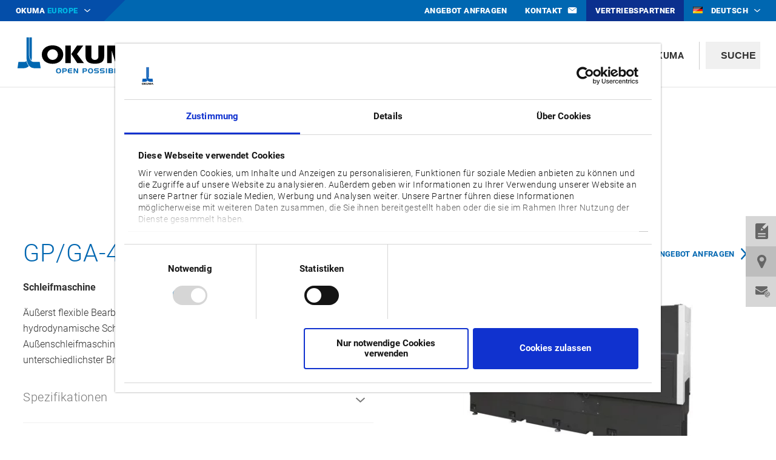

--- FILE ---
content_type: text/html; charset=utf-8
request_url: https://www.okuma.eu/de/produkte/nach-bearbeitungsverfahren/schleifen/gpga-fii-serie/gpga-47fii/
body_size: 12098
content:
<!DOCTYPE html>
<html class="no-js" lang="de">
<head>

<meta charset="utf-8">
<!-- 
	This website is powered by TYPO3 - inspiring people to share!
	TYPO3 is a free open source Content Management Framework initially created by Kasper Skaarhoj and licensed under GNU/GPL.
	TYPO3 is copyright 1998-2026 of Kasper Skaarhoj. Extensions are copyright of their respective owners.
	Information and contribution at https://typo3.org/
-->

<base href="https://www.okuma.eu/">

<title>GP/GA-47FII - GP/GA-FII Serie // OKUMA Deutschland GmbH</title>
<meta http-equiv="x-ua-compatible" content="IE=edge" />
<meta name="generator" content="TYPO3 CMS" />
<meta name="description" content="Äußerst flexible Bearbeitung kleiner bis großer Teile: Der schwere Sockel und die hydrodynamische Schleifscheibenspindel gewährleisten höchste Präzision. Die Au..." />
<meta name="viewport" content="width=device-width, initial-scale=1" />
<meta name="application-name" content="Okuma Deutschland GmbH" />
<meta name="robots" content="index,follow,archive" />
<meta name="keywords" content="Premium Schleifmaschinen, Außenschleifmaschinen, Innenschleifmaschinen" />
<meta property="og:title" content="GP/GA-47FII - GP/GA-FII Serie" />
<meta property="og:url" content="https://www.okuma.eu/de/produkte/nach-bearbeitungsverfahren/schleifen/gpga-fii-serie/gpga-47fii/" />
<meta property="og:description" content="Äußerst flexible Bearbeitung kleiner bis großer Teile: Der schwere Sockel und die hydrodynamische Schleifscheibenspindel gewährleisten höchste Präzision. Die Au..." />
<meta property="og:image" content="https://www.okuma.eu/fileadmin/_processed_/9/7/csm_GP-44F2_open_0528375fc0.jpg" />
<meta property="og:site_name" content="Okuma Deutschland GmbH" />
<meta property="og:type" content="article" />
<meta name="twitter:card" content="summary_large_image" />
<meta name="twitter:image" content="https://www.okuma.eu/fileadmin/_processed_/9/7/csm_GP-44F2_open_0528375fc0.jpg" />
<meta name="copyright" content="© Okuma Deutschland GmbH" />
<meta name="identifier-url" content="https://www.okuma.eu/" />
<meta name="url" content="https://www.okuma.eu/" />
<meta name="msapplication-tilecolor" content="#0067b1" />
<meta name="theme-color" content="#0067b1" />
<meta name="msapplication-square70x70log" content="/typo3conf/ext/hph/Resources/Public/Favicons/mstile-70x70.png" />
<meta name="msapplication-tileimage" content="/typo3conf/ext/hph/Resources/Public/Favicons/mstile-144x144.png" />
<meta name="msapplication-square150x150logo" content="/typo3conf/ext/hph/Resources/Public/Favicons/mstile-150x150.png" />
<meta name="msapplication-wide310x150logo" content="/typo3conf/ext/hph/Resources/Public/Favicons/mstile-310x150.png" />
<meta name="msapplication-square310x310logo" content="/typo3conf/ext/hph/Resources/Public/Favicons/mstile-310x310.png" />


<link rel="stylesheet" type="text/css" href="/typo3temp/assets/compressed/merged-983a4cb26ca30fa2b815b72566456ef3-5eaa06ccea9464f9a092783589ac37e8.css.gzip?1768304834" media="all">



<script src="/typo3temp/assets/compressed/merged-d76453f8542dd7015b8d846c6f3786c7-0e762ca7c8990dc8c11b33b37c0eed97.js.gzip?1757920083"></script>


<meta name="viewport" content="width=device-width, initial-scale=1">

	<!-- favicons -->
	<link rel="apple-touch-icon-precomposed" sizes="57x57" href="/typo3conf/ext/hph/Resources/Public/Favicons/apple-touch-icon-57x57.png" />
	<link rel="apple-touch-icon-precomposed" sizes="60x60" href="/typo3conf/ext/hph/Resources/Public/Favicons/apple-touch-icon-60x60.png" />
	<link rel="apple-touch-icon-precomposed" sizes="72x72" href="/typo3conf/ext/hph/Resources/Public/Favicons/apple-touch-icon-72x72.png" />
	<link rel="apple-touch-icon-precomposed" sizes="76x76" href="/typo3conf/ext/hph/Resources/Public/Favicons/apple-touch-icon-76x76.png" />
	<link rel="apple-touch-icon-precomposed" sizes="114x114" href="/typo3conf/ext/hph/Resources/Public/Favicons/apple-touch-icon-114x114.png" />
	<link rel="apple-touch-icon-precomposed" sizes="120x120" href="/typo3conf/ext/hph/Resources/Public/Favicons/apple-touch-icon-120x120.png" />
	<link rel="apple-touch-icon-precomposed" sizes="144x144" href="/typo3conf/ext/hph/Resources/Public/Favicons/apple-touch-icon-144x144.png" />
	<link rel="apple-touch-icon-precomposed" sizes="152x152" href="/typo3conf/ext/hph/Resources/Public/Favicons/apple-touch-icon-152x152.png" />
	<link rel="icon" type="image/png" href="/typo3conf/ext/hph/Resources/Public/Favicons/favicon-16x16.png" sizes="16x16" />
	<link rel="icon" type="image/png" href="/typo3conf/ext/hph/Resources/Public/Favicons/favicon-32x32.png" sizes="32x32" />
	<link rel="icon" type="image/png" href="/typo3conf/ext/hph/Resources/Public/Favicons/favicon-96x96.png" sizes="96x96" />
	<link rel="icon" type="image/png" href="/typo3conf/ext/hph/Resources/Public/Favicons/favicon-128.png" sizes="128x128" />
	<link rel="icon" type="image/png" href="/typo3conf/ext/hph/Resources/Public/Favicons/favicon-196x196.png" sizes="196x196" />
	<meta name="application-name" content="Okuma Deutschland GmbH"/>
	<meta name="msapplication-TileColor" content="#0067b1" />
	<meta name="msapplication-square70x70logo" content="/typo3conf/ext/hph/Resources/Public/Favicons/mstile-70x70.png" />
	<meta name="msapplication-TileImage" content="/typo3conf/ext/hph/Resources/Public/Favicons/mstile-144x144.png" />
	<meta name="msapplication-square150x150logo" content="/typo3conf/ext/hph/Resources/Public/Favicons/mstile-150x150.png" />
	<meta name="msapplication-wide310x150logo" content="/typo3conf/ext/hph/Resources/Public/Favicons/mstile-310x150.png" />
	<meta name="msapplication-square310x310logo" content="/typo3conf/ext/hph/Resources/Public/Favicons/mstile-310x310.png" />

	<meta name="google-site-verification" content="lvC0ZZDW5QES_BtUm-XXXAWD_YXxtrxZBQhpEAxJmyg" />		<script id="Cookiebot" src="https://consent.cookiebot.com/uc.js" data-culture="DE" data-cbid="5ee3a81e-b526-4061-be87-51bfa41f3874" type="text/javascript"></script>

		<!-- SalesViewer® -->
		<script>!(function (s, a, l, e, sv, i, ew, er) {try {(a =s[a] || s[l] || function () {throw 'no_xhr';}),(sv = i = 'https://salesviewer.org'),(ew = function(x){(s = new Image()), (s.src = 'https://salesviewer.org/tle.gif?sva=LE-004529-001&u='+encodeURIComponent(window.location)+'&e=' + encodeURIComponent(x))}),(l = s.SV_XHR = function (d) {return ((er = new a()),(er.onerror = function () {if (sv != i) return ew('load_err');
		(sv = 'https://www.salesviewer.com/t'), setTimeout(l.bind(null, d), 0);}),(er.onload = function () {(s.execScript || s.eval).call(er, er.responseText);}),er.open('POST', sv, !0),(er.withCredentials = true),er.send(d),er);}),l('h_json=' + 1 * ('JSON' in s && void 0 !== JSON.parse) + '&h_wc=1&h_event=' + 1 * ('addEventListener' in s) + '&sva=' + e);} catch (x) {ew(x)}})(window, 'XDomainRequest', 'XMLHttpRequest', 'LE-004529-001');</script>
		<noscript><img src='https://salesviewer.org/LE-004529-001.gif' style='visibility:hidden;' /></noscript>
		<!-- End SalesViewer® --><!-- Google Tag Manager -->
<script type="text/plain" data-cookieconsent="statistics">(function(w,d,s,l,i){w[l]=w[l]||[];w[l].push({'gtm.start':
new Date().getTime(),event:'gtm.js'});var f=d.getElementsByTagName(s)[0],
j=d.createElement(s),dl=l!='dataLayer'?'&l='+l:'';j.async=true;j.src=
'https://www.googletagmanager.com/gtm.js?id='+i+dl;f.parentNode.insertBefore(j,f);
})(window,document,'script','dataLayer','GTM-NRSCVNJ');</script>
<!-- End Google Tag Manager -->

<link rel="canonical" href="https://www.okuma.eu/de/produkte/nach-bearbeitungsverfahren/schleifen/gpga-fii-serie/gpga-47fii/"/>

<link rel="alternate" hreflang="en" href="https://www.okuma.eu/products/by-process/grinding/gpga-fii-series/gpga-47fii/"/>
<link rel="alternate" hreflang="de" href="https://www.okuma.eu/de/produkte/nach-bearbeitungsverfahren/schleifen/gpga-fii-serie/gpga-47fii/"/>
<link rel="alternate" hreflang="fr" href="https://www.okuma.eu/fr/produits/technologie/rectification/serie-gpga-fii/gpga-47fii/"/>
<link rel="alternate" hreflang="es" href="https://www.okuma.eu/es/productos/por-proceso/rectificado/serie-gpga-fii/gpga-47fii/"/>
<link rel="alternate" hreflang="it" href="https://www.okuma.eu/it/prodotti/per-processo/rettifica/serie-gpga-fii/gpga-47fii/"/>
<link rel="alternate" hreflang="ru" href="https://www.okuma.eu/ru/produkty/po-processam/shlifovalnye-stanki/serija-gpga-fii/gpga-47fii/"/>
<link rel="alternate" hreflang="tr" href="https://www.okuma.eu/tr/ueruenler/prosese/taslama/gp-ga-fii-serisi/gpga-47fii/"/>
<link rel="alternate" hreflang="pl" href="https://www.okuma.eu/pl/products/by-process/szlifowanie/seria-gpga-fii/gpga-47fii/"/>
<link rel="alternate" hreflang="nl" href="https://www.okuma.eu/nl/producten/op-technologie/slijpen/gpga-fii-reeks/gpga-47fii/"/>
<link rel="alternate" hreflang="de-AT" href="https://www.okuma.eu/at/produkte/nach-bearbeitungsverfahren/schleifen/gpga-fii-serie/gpga-47fii/"/>
<link rel="alternate" hreflang="x-default" href="https://www.okuma.eu/products/by-process/grinding/gpga-fii-series/gpga-47fii/"/>
</head>
<body id="uid233" class="pid223 lang1 layout0 machinedetailpage">


<!-- Google Tag Manager (noscript) -->
<noscript><iframe src=https://www.googletagmanager.com/ns.html?id=GTM-NRSCVNJ height="0" width="0" style="display:none;visibility:hidden"></iframe></noscript>
<!-- End Google Tag Manager (noscript) -->

<div class="site">
	

		<div class="sticky-anchor"></div>
<header class="head">
	<div class="headtop">
		<div class="inner">
			<div class="headtop_left">
				<div class="officeswitchwrap">
					<p>OKUMA&nbsp;<span>EUROPE</span></p>
					<ul class="officeswitch">
	
		
			<li class="uid45 sub  first">
				
					<a href="/de/" data-title="Europa"><span>Europa</span></a>
				
				
					<ul class="subnav">
					
						
							<li class="uid322 "><a href="https://www.okuma.de/" data-title="Deutschland"><span>Deutschland</span></a>
								
							</li>
						
							<li class="uid2331 "><a href="https://www.okuma.at/" data-title="Österreich"><span>Österreich</span></a>
								
							</li>
						
					
					</ul>
				
			</li>
		
			<li class="uid324  ">
				
					<a href="/de/" data-title="Afrika"><span>Afrika</span></a>
				
				
			</li>
		
			<li class="uid46  ">
				
					<a href="https://www.okuma.com" data-title="Amerika"><span>Amerika</span></a>
				
				
			</li>
		
			<li class="uid47 sub ">
				
					<a href="http://http://#" data-title="Japan"><span>Japan</span></a>
				
				
					<ul class="subnav">
					
						
							<li class="uid48 "><a href="https://www.okuma.co.jp" data-title="Japanisch"><span>Japanisch</span></a>
								
							</li>
						
							<li class="uid49 "><a href="https://www.okuma.co.jp/english/" data-title="Englisch"><span>Englisch</span></a>
								
							</li>
						
							<li class="uid50 "><a href="https://www.okuma.co.jp/chinese/" data-title="Chinesisch"><span>Chinesisch</span></a>
								
							</li>
						
					
					</ul>
				
			</li>
		
			<li class="uid51 sub ">
				
					<a href="http://http://#" data-title="Asien"><span>Asien</span></a>
				
				
					<ul class="subnav">
					
						
							<li class="uid52 "><a href="https://www.okuma-sh.com.cn" data-title="China"><span>China</span></a>
								
							</li>
						
							<li class="uid53 "><a href="https://www.okumaindia.com" data-title="Indien"><span>Indien</span></a>
								
							</li>
						
							<li class="uid54 "><a href="https://www.tatung-okuma.com.tw/site/en/" data-title="Taiwan"><span>Taiwan</span></a>
								
							</li>
						
							<li class="uid56 "><a href="https://www.okuma.co.jp/english/global_support/list.html" data-title="ASEAN"><span>ASEAN</span></a>
								
							</li>
						
					
					</ul>
				
			</li>
		
			<li class="uid57  ">
				
					<a href="https://www.okumaaustralia.com.au/" data-title="Australien &amp; Neuseeland"><span>Australien &amp; Neuseeland</span></a>
				
				
			</li>
		
			<li class="uid58  last">
				
					<a href="https://www.okuma.com/global" data-title="Globale Übersicht"><span>Globale Übersicht</span></a>
				
				
			</li>
		
	
</ul>


				</div>
			</div>
			<div class="headtop_right">
				<ul class="shortlinks">
	
		
			<li class="uid14  first">
				
					<a href="/de/angebot-anfragen/" data-title="Angebot anfragen"><span>Angebot anfragen</span></a>
				
				
			</li>
		
			<li class="uid336  ">
				
					<a href="/de/kontakt/" data-title="Kontakt"><span>Kontakt</span></a>
				
				
			</li>
		
			<li class="uid13  last">
				
					<a href="/de/finden-sie-ihren-vertriebspartner/" data-title="Vertriebspartner"><span>Vertriebspartner</span></a>
				
				
			</li>
		
	
</ul>


				
<div class="langswitchwrap">
	
	
		
			
		
			
				
				
				<p class="lang_de act">
					<b class="flag" style="background-image: url(typo3conf/ext/hph/Resources/Public/Images/flag/flags-de.svg);" title="Deutsch"></b>
					<span>Deutsch</span>
				</p>
			
		
			
		
			
		
			
		
			
		
			
		
			
		
			
		
		<ul class="langswitch">
			
				
				
				<li class="lang_en  flags-gb">
					<a href="/products/by-process/grinding/gpga-fii-series/gpga-47fii/">
						<b class="flag" style="background-image: url(typo3conf/ext/hph/Resources/Public/Images/flag/flags-gb.svg);" title="English"></b>
						<span>English</span>
					</a>
				</li>
			
				
				
				<li class="lang_de act flags-de">
					<a href="/de/produkte/nach-bearbeitungsverfahren/schleifen/gpga-fii-serie/gpga-47fii/">
						<b class="flag" style="background-image: url(typo3conf/ext/hph/Resources/Public/Images/flag/flags-de.svg);" title="Deutsch"></b>
						<span>Deutsch</span>
					</a>
				</li>
			
				
				
				<li class="lang_de  flags-at">
					<a href="/at/produkte/nach-bearbeitungsverfahren/schleifen/gpga-fii-serie/gpga-47fii/">
						<b class="flag" style="background-image: url(typo3conf/ext/hph/Resources/Public/Images/flag/flags-at.svg);" title="Deutsch/Österreich"></b>
						<span>Deutsch/Österreich</span>
					</a>
				</li>
			
				
				
				<li class="lang_fr  flags-fr">
					<a href="/fr/produits/technologie/rectification/serie-gpga-fii/gpga-47fii/">
						<b class="flag" style="background-image: url(typo3conf/ext/hph/Resources/Public/Images/flag/flags-fr.svg);" title="Français"></b>
						<span>Français</span>
					</a>
				</li>
			
				
				
				<li class="lang_es  flags-es">
					<a href="/es/productos/por-proceso/rectificado/serie-gpga-fii/gpga-47fii/">
						<b class="flag" style="background-image: url(typo3conf/ext/hph/Resources/Public/Images/flag/flags-es.svg);" title="Español"></b>
						<span>Español</span>
					</a>
				</li>
			
				
				
				<li class="lang_it  flags-it">
					<a href="/it/prodotti/per-processo/rettifica/serie-gpga-fii/gpga-47fii/">
						<b class="flag" style="background-image: url(typo3conf/ext/hph/Resources/Public/Images/flag/flags-it.svg);" title="Italiano"></b>
						<span>Italiano</span>
					</a>
				</li>
			
				
				
				<li class="lang_ru  flags-ru">
					<a href="/ru/produkty/po-processam/shlifovalnye-stanki/serija-gpga-fii/gpga-47fii/">
						<b class="flag" style="background-image: url(typo3conf/ext/hph/Resources/Public/Images/flag/flags-ru.svg);" title="Pусский"></b>
						<span>Pусский</span>
					</a>
				</li>
			
				
				
				<li class="lang_tr  flags-tr">
					<a href="/tr/ueruenler/prosese/taslama/gp-ga-fii-serisi/gpga-47fii/">
						<b class="flag" style="background-image: url(typo3conf/ext/hph/Resources/Public/Images/flag/flags-tr.svg);" title="Türkçe"></b>
						<span>Türkçe</span>
					</a>
				</li>
			
				
				
				<li class="lang_pl  flags-pl">
					<a href="/pl/products/by-process/szlifowanie/seria-gpga-fii/gpga-47fii/">
						<b class="flag" style="background-image: url(typo3conf/ext/hph/Resources/Public/Images/flag/flags-pl.svg);" title="Polska"></b>
						<span>Polska</span>
					</a>
				</li>
			
		</ul>
	
	<style>
		.lang_nl {
			display: none;
		}
	</style>
</div>




			</div>
		</div>
	</div>

	<div class="head2">
		<div class="inner">
			<div class="logo">
				<a title="Okuma Deutschland GmbH" href="/de/">
					<span>Okuma Deutschland GmbH</span>
					<svg version="1.1" xmlns="http://www.w3.org/2000/svg" xmlns:xlink="http://www.w3.org/1999/xlink" x="0px"
	 y="0px" viewBox="0 0 697.3 197.4" style="enable-background:new 0 0 697.3 197.4;" xml:space="preserve">
<style type="text/css">
	.st0{fill:none;}
	.svglogo_color{fill:#0067B1;}
</style>
<rect x="0" y="0" class="st0" width="697.3" height="197.4"/>
<path d="M183.9,121.3c-14.6-0.2-26.3-12.2-26.2-26.8c0.2-14.6,12.2-26.3,26.8-26.2c14.6,0.2,26.3,12.2,26.2,26.8
	c-0.2,14.4-11.8,26-26.2,26.2H183.9 M183.9,48.4c-29.6,0-53.6,16.8-53.6,46.3s24.1,46.3,53.6,46.3s53.6-18,53.6-46.3
	C237.5,65.1,213.4,48.4,183.9,48.4 M275.2,49.3h-27.4v88h27.5L275.2,49.3z M306.3,92l31.2-42.6h-31.1L277.5,92l30.2,45.4h33.5
	L306.3,92z M522.8,137.3l19.7-63.2v63.2h22.3v-88h-39l-14.8,52l-14.9-52h-38.7v88h22.2V74.1l19.5,63.2L522.8,137.3z M412.9,49.3
	h29.4V104c0,29.4-20.9,36.5-46.7,36.5s-46.7-7.1-46.7-36.5V49.3h29.4v56.9c0,8.4,7.5,15.1,17.4,15.1c9.9,0,17.4-6.8,17.4-15.1
	L412.9,49.3z M619.4,92.5l11.1-28l11,28H619.4z M658.9,137.4h29.9l-41.6-88h-34l-41.4,88h29.9l10.7-27.2h36L658.9,137.4z"/>
<path class="svglogo_color" d="M214,163.5c-8.5,0-12.6,4.1-12.6,12.5c0,8.9,4,13,12.6,13c8.6,0,12.6-4.1,12.6-12.7
	C226.6,167.5,222.6,163.5,214,163.5z M214,184.7c-4.8,0-6.8-2.8-6.8-8.7c0-5.6,2.1-8.3,6.8-8.3c4.7,0,6.8,2.8,6.8,8.5
	C220.8,181.9,218.8,184.7,214,184.7z M255.4,171.9c0.1-2.7-1.2-5.3-3.5-6.7c-2.3-1-4.9-1.5-7.5-1.2h-11.6v24.4h5.4v-8.5h6.5
	c3.2,0,5.6-0.1,7.8-1.6C254.5,176.8,255.6,174.4,255.4,171.9z M245.3,175.5h-7v-7.2h6.7c3.5,0,5.1,0.9,5.1,3.6
	C250,174.4,248.5,175.5,245.3,175.5z M356.6,171.9c0.1-2.7-1.2-5.3-3.5-6.7c-2.3-1-4.9-1.5-7.5-1.2H334v24.4h5.3v-8.5h6.5
	c3.2,0,5.6-0.1,7.8-1.6C355.7,176.8,356.8,174.4,356.6,171.9z M346.4,175.5h-7v-7.2h6.7c3.5,0,5.1,0.9,5.1,3.6
	C351.1,174.4,349.6,175.5,346.4,175.5z M296,164l10.4,17.6l-0.2-17.6h5.4v24.4h-6.2l-10.9-18.5l0.3,18.5h-5.5V164H296z M374.1,163.5
	L374.1,163.5c-8.6,0-12.6,4.1-12.6,12.5c0,8.9,4.1,13,12.6,13c8.6,0,12.6-4.1,12.6-12.7C386.7,167.5,382.7,163.5,374.1,163.5z
	 M374.2,184.7c-4.8,0-6.8-2.8-6.8-8.7c0-5.6,2.1-8.3,6.8-8.3c4.7,0,6.8,2.8,6.8,8.5C381,181.9,379,184.7,374.2,184.7z M401.3,168.3
	c-2.8,0-4.1,1-4.1,3.2c0,1.8,1.1,2.6,3.4,2.6h7c5.6,0,8,1.9,8,6.9c0,5-2.8,7.3-8.8,7.3h-14.1V184H406c2.8,0,4.1-0.7,4.1-2.8
	c0-2.1-1.2-2.8-3.7-2.8h-6.3c-5.8,0-8.4-2.1-8.4-7c0-5.3,2.8-7.5,8.9-7.5h13.9v4.3L401.3,168.3z M430,168.3c-2.8,0-4.1,1-4.1,3.2
	c0,1.8,1.1,2.6,3.4,2.6h7c5.6,0,8.1,1.9,8.1,6.9c0,5-2.8,7.3-8.8,7.3h-14.2V184h13.3c2.8,0,4.1-0.7,4.1-2.8c0-2.1-1.2-2.8-3.7-2.8
	h-6.3c-5.8,0-8.4-2.1-8.4-7c0-5.3,2.9-7.5,8.9-7.5h13.9v4.3L430,168.3z M483,176.2c2.4-1,3.9-3.3,3.7-5.9c0.1-2.1-1-4.1-2.9-5.2
	c-2-0.9-4.3-1.3-6.5-1.1h-13.1v24.4l14.1,0.1c5.7,0,8.5-2.1,8.5-6.7C487,179.3,485.4,176.9,483,176.2z M469.6,168.4h8.1
	c2.3,0,3.5,0.8,3.5,2.8s-1.1,2.8-3.5,2.8h-8.1L469.6,168.4z M477.7,184h-8.1v-5.7h8.1c2.4,0,3.5,0.9,3.5,2.9
	C481.2,183.3,480.1,184,477.7,184z M493.6,188.4V164h5.1v24.4L493.6,188.4z M508.6,185.8c-1.9-2-2.3-4.1-2.3-7.3V164h5.3v14.4
	c-0.2,1.5,0.1,3.1,0.9,4.4c1.3,1.3,3.1,1.9,4.9,1.6h6.3v4.1H517C513.3,188.4,510.9,188.2,508.6,185.8L508.6,185.8z M529.3,188.4V164
	h5v24.4L529.3,188.4z M540.3,168.3V164h21.8v4.3h-8.2v20.1h-5.5v-20.1H540.3z M568,188.4V164h5v24.4L568,188.4z M617.2,168.3
	c-2.8,0-4.1,1-4.1,3.2c0,1.8,1.1,2.6,3.3,2.6h7c5.6,0,8.1,1.9,8.1,6.9c0,5-2.8,7.3-8.9,7.3h-14.1V184h13.3c2.8,0,4.1-0.7,4.1-2.8
	c0-2.1-1.2-2.8-3.7-2.8H616c-5.8,0-8.4-2.1-8.4-7c0-5.3,2.8-7.5,8.9-7.5h13.9v4.3L617.2,168.3z M271.6,168.3h10.5V164h-10.2
	c-8.1,0-12.2,3.2-12.2,12.2s4.2,12.2,12.2,12.2h10.2v-4.3h-10.5c-4.2,0-5.6-1.9-5.6-5.8h15.2v-4.3H266
	C266,170.1,267.4,168.3,271.6,168.3L271.6,168.3z M591.5,168.3h10.5V164h-10.2c-8.1,0-12.3,3.2-12.3,12.2s4.2,12.2,12.3,12.2h10.2
	v-4.3h-10.5c-4.2,0-5.6-1.9-5.6-5.8h15.2v-4.3h-15.2C586,170.1,587.3,168.3,591.5,168.3L591.5,168.3z M451.1,164v24.4h5.1V164
	L451.1,164z"/>
<path class="svglogo_color" d="M65.5,152.5c-5.9-7.2-9.9-15.7-11.7-24.8c-3.8,2.4-8.1,3.8-12.5,4h-28l-4.7,31.6h29.3
	C50.4,163.3,59.3,158.9,65.5,152.5L65.5,152.5z M80.3,8.6v97.2c0.1,6.4-0.5,12.8-1.8,19c-0.4-0.4-0.9-0.7-1.3-1.2
	c-9.3-9.6-9.2-27.8-9.2-28V8.5L80.3,8.6z M119.9,131.7h-28c-26.6,0-26-36-26-36V8.5H53.7v96.3c0,0-3.4,58.5,42.4,58.5h28.5
	L119.9,131.7z"/>
</svg>

				</a>
			</div>
			<div class="head_right">
				<nav>
	<div class="open_nav">
		<span class="hamburger hamburger--spin">
			<span class="hamburger-box">
				<span class="hamburger-inner"></span>
			</span>
		</span>
	</div>
	<ul class="nav">
		
			
				<li class="uid350  first">
					
					<a href="/de/special-deals/" title="Aktionen"><span>Aktionen</span></a>
					
				</li>
			
				<li class="uid38 active sub ">
					<div class="showSub"></div>
					<a href="/de/produkte/" title="Produkte"><span>Produkte</span></a>
					
						<div class="subnav">
							<ul class="subnavInner">
								
									
										<li class="uid223 active sub ">
											<div class="showSub"></div>
											<a href="/de/produkte/nach-bearbeitungsverfahren/" title="nach Bearbeitungsverfahren"><span>nach Bearbeitungsverfahren</span></a>
											
												<ul class="subnav2">
													
														
															<li class="uid234 ">
																
																<a href="/de/produkte/nach-bearbeitungsverfahren/drehen-fraesen/" title="Drehen &amp; Fräsen"><span>Drehen &amp; Fräsen</span></a>
															</li>
														
															<li class="uid231 ">
																
																<a href="/de/produkte/nach-bearbeitungsverfahren/drehen/" title="Drehen"><span>Drehen</span></a>
															</li>
														
															<li class="uid232 ">
																
																<a href="/de/produkte/nach-bearbeitungsverfahren/fraesen/" title="Fräsen"><span>Fräsen</span></a>
															</li>
														
															<li class="uid233 active current">
																
																<a href="/de/produkte/nach-bearbeitungsverfahren/schleifen/" title="Schleifen"><span>Schleifen</span></a>
															</li>
														
															<li class="uid235 ">
																
																<a href="/de/produkte/nach-bearbeitungsverfahren/laserhaerten-/-laserauftragsschweissen/" title="Laserhärten / Laserauftragsschweißen"><span>Laserhärten / Laserauftragsschweißen</span></a>
															</li>
														
															<li class="uid326 ">
																
																<a href="/de/produkte/nach-bearbeitungsverfahren/automatisierung/" title="Automatisierung"><span>Automatisierung</span></a>
															</li>
														
													
												</ul>
											
										</li>
									
										<li class="uid151 sub">
											<div class="showSub"></div>
											<a href="/de/produkte/nach-branchen/" title="nach Branchen"><span>nach Branchen</span></a>
											
												<ul class="subnav2">
													
														
															<li class="uid159 ">
																
																<a href="/de/produkte/nach-branchen/luftfahrt/" title="Luftfahrt"><span>Luftfahrt</span></a>
															</li>
														
															<li class="uid158 ">
																
																<a href="/de/produkte/nach-branchen/automobilindustrie/" title="Automobilindustrie"><span>Automobilindustrie</span></a>
															</li>
														
															<li class="uid156 ">
																
																<a href="/de/produkte/nach-branchen/werkzeug-und-formenbau/" title="Werkzeug- und Formenbau"><span>Werkzeug- und Formenbau</span></a>
															</li>
														
															<li class="uid154 ">
																
																<a href="/de/produkte/nach-branchen/medizintechnik/" title="Medizintechnik"><span>Medizintechnik</span></a>
															</li>
														
															<li class="uid153 ">
																
																<a href="/de/produkte/nach-branchen/erdoel-/-energie/" title="Erdöl / Energie"><span>Erdöl / Energie</span></a>
															</li>
														
													
												</ul>
											
										</li>
									
										<li class="uid225 ">
											
											<a href="/de/produkte/maschinenselektor/" title="Maschinenselektor"><span>Maschinenselektor</span></a>
											
										</li>
									
								
							</ul>
						</div>
					
				</li>
			
				<li class="uid32 sub ">
					<div class="showSub"></div>
					<a href="/de/technologie/" title="Technologie"><span>Technologie</span></a>
					
						<div class="subnav">
							<ul class="subnavInner">
								
									
										<li class="uid2108 sub ">
											<div class="showSub"></div>
											<a href="/de/technologie/steuerung/" title="Steuerung"><span>Steuerung</span></a>
											
												<ul class="subnav2">
													
														
															<li class="uid98 ">
																
																<a href="/de/technologie/steuerung/osp/" title="OSP"><span>OSP</span></a>
															</li>
														
															<li class="uid2117 ">
																
																<a href="/de/technologie/steuerung/osp-p500/" title="OSP-P500"><span>OSP-P500</span></a>
															</li>
														
															<li class="uid71 ">
																
																<a href="/de/technology/control/produktivitaet/" title="Produktivität"><span>Produktivität</span></a>
															</li>
														
													
												</ul>
											
										</li>
									
										<li class="uid2417 ">
											
											<a href="/de/technologie/green-smart-machine/" title="Green-Smart Machine"><span>Green-Smart Machine</span></a>
											
										</li>
									
										<li class="uid72 sub">
											<div class="showSub"></div>
											<a href="/de/technologie/zerspanungsleistung/" title="Zerspanungsleistung"><span>Zerspanungsleistung</span></a>
											
												<ul class="subnav2">
													
														
															<li class="uid213 ">
																
																<a href="/de/technologie/zerspanungsleistung/intelligent-technology/" title="Intelligent Technology"><span>Intelligent Technology</span></a>
															</li>
														
															<li class="uid292 ">
																
																<a href="/de/technologie/zerspanungsleistung/premium-solutions/" title="Premium Solutions"><span>Premium Solutions</span></a>
															</li>
														
													
												</ul>
											
										</li>
									
										<li class="uid262 sub">
											<div class="showSub"></div>
											<a href="/de/technologie/smart-factory/" title="Smart Factory"><span>Smart Factory</span></a>
											
												<ul class="subnav2">
													
														
															<li class="uid227 ">
																
																<a href="/de/technologie/smart-factory/dream-sites/" title="Dream Sites"><span>Dream Sites</span></a>
															</li>
														
															<li class="uid264 ">
																
																<a href="/de/technologie/smart-factory/connect-plan/" title="Connect Plan"><span>Connect Plan</span></a>
															</li>
														
															<li class="uid263 ">
																
																<a href="/de/technologie/smart-factory/3d-virtual-monitor/" title="3D Virtual Monitor"><span>3D Virtual Monitor</span></a>
															</li>
														
													
												</ul>
											
										</li>
									
										<li class="uid229 ">
											
											<a href="/de/technologie/technologie-partner/" title="Technologie Partner"><span>Technologie Partner</span></a>
											
										</li>
									
								
							</ul>
						</div>
					
				</li>
			
				<li class="uid302 sub ">
					<div class="showSub"></div>
					<a href="/de/service/" title="Service"><span>Service</span></a>
					
						<div class="subnav">
							<ul class="subnavInner">
								
									
										<li class="uid329 ">
											
											<a href="/de/service/schnelle-hilfe-im-ernstfall/" title="Schnelle Hilfe im Ernstfall"><span>Schnelle Hilfe im Ernstfall</span></a>
											
										</li>
									
										<li class="uid330 ">
											
											<a href="/de/service/rund-um-sorglos-paket/" title="Rund um Sorglos-Paket"><span>Rund um Sorglos-Paket</span></a>
											
										</li>
									
										<li class="uid331 ">
											
											<a href="/de/service/kundenservice/" title="Kundenservice"><span>Kundenservice</span></a>
											
										</li>
									
								
							</ul>
						</div>
					
				</li>
			
				<li class="uid245 sub ">
					<div class="showSub"></div>
					<a href="/de/neuigkeiten/" title="Neuigkeiten"><span>Neuigkeiten</span></a>
					
						<div class="subnav">
							<ul class="subnavInner">
								
									
										<li class="uid24 ">
											
											<a href="/de/neuigkeiten/pressemeldungen/" title="Pressemeldungen"><span>Pressemeldungen</span></a>
											
										</li>
									
										<li class="uid246 ">
											
											<a href="/de/neuigkeiten/veranstaltungen/" title="Veranstaltungen"><span>Veranstaltungen</span></a>
											
										</li>
									
								
							</ul>
						</div>
					
				</li>
			
				<li class="uid351  ">
					
					<a href="/de/okuma/karriere/" title="Karriere"><span>Karriere</span></a>
					
				</li>
			
				<li class="uid352 sub  last">
					<div class="showSub"></div>
					<a href="/de/okuma/" title="Okuma"><span>Okuma</span></a>
					
						<div class="subnav">
							<ul class="subnavInner">
								
									
										<li class="uid61 ">
											
											<a href="/de/okuma/ueber-okuma/" title="Über Okuma"><span>Über Okuma</span></a>
											
										</li>
									
										<li class="uid338 ">
											
											<a href="https://www.okuma.eu/virtual-experience/" title="Virtueller Showroom"><span>Virtueller Showroom</span></a>
											
										</li>
									
										<li class="uid140 ">
											
											<a href="/de/okuma/karriere/" title="Karriere"><span>Karriere</span></a>
											
										</li>
									
										<li class="uid209 ">
											
											<a href="/de/okuma/okuma-historie/" title="Okuma Historie"><span>Okuma Historie</span></a>
											
										</li>
									
								
							</ul>
						</div>
					
				</li>
			
		
	</ul>
</nav>



				<div class="searchBox">

	<div class="ais_searchbox_inner">
		<input type="text" class="ais_search-input" name="search" data-searchplaceholder="Suche">
	</div>
	<div class="ais_hit" data-noresulttext="Kein Ergebnis für">
		<span class="close_hits"></span>
		<div class="ais_hit_inner">
			<div class="ais_hits-list_wrap">
				<b>
					Seiten
				</b>
				<div class="ais_hits-list-pages"></div>
				<div class="ais_searchpagination ais_search-pagination-pages"></div>
			</div>
			<div class="ais_hits-list_wrap">
				<b>
					Produkte
				</b>
				<div class="ais_hits-list-models"></div>
				<div class="ais_searchpagination ais_search-pagination-models"></div>
			</div>
			<div class="ais_hits-list_wrap">
				<b>
					Neuigkeiten
				</b>
				<div class="ais_hits-list-aktuelles"></div>
				<div class="ais_searchpagination ais_search-pagination-aktuelles"></div>
			</div>
			
		</div>
	</div>
	<p class="searchtrigger">
		<span>
			Suche
		</span>
	</p>

</div>








			</div>
		</div>
		
	</div>
</header>


		
		<div id="subhead">
			<div id="subhead2">
				
			</div>
		</div>
		

		<div class="allcont">
			<!--TYPO3SEARCH_begin-->

			<section class="cont">
				
						
						

<div id="c3590" class="frame frame-default frame-type-list frame-list_type-machinepark_machinepark frame-layout-0 animatedParent animateOnce"  data-appear-top-offset="-100" ><div class="inner animated fadeInUp"><a id="c6022"></a><div class="tx-machinepark"><div class="machinepark_detail"><div class="machinetopheader"><h3 class="text-center">GP/GA-FII Serie</h3><div class="modells_outer"><div class="modells"><p class="modellbutton sm74 s77"><a class="button" href="/de/produkte/nach-bearbeitungsverfahren/schleifen/gpga-fii-serie/gpga-34fii/">
							GP/GA-34FII
						</a></p><p class="modellbutton sm76 s77"><a class="button" href="/de/produkte/nach-bearbeitungsverfahren/schleifen/gpga-fii-serie/gpga-36fii/">
							GP/GA-36FII
						</a></p><p class="modellbutton sm75 s77"><a class="button" href="/de/produkte/nach-bearbeitungsverfahren/schleifen/gpga-fii-serie/gpga-44fii/">
							GP/GA-44FII
						</a></p><p class="modellbutton sm77 s77"><a class="button act" href="/de/produkte/nach-bearbeitungsverfahren/schleifen/gpga-fii-serie/gpga-47fii/">
							GP/GA-47FII
						</a></p></div></div></div><div class="gridrow grid2cols machineheader"><div class="col col1 first"><div class="serieheadline"><h1>GP/GA-47FII</h1></div></div><div class="col col2 last"><div class="contactbuttons"><div class="contactbuttons_inner"><p><a class="button distributorbutton" href="/de/finden-sie-ihren-vertriebspartner/">
							Vertriebspartner
						</a></p><p><a class="button enquirybutton" href="/de/angebot-anfragen/?model=GP%2FGA-47FII&amp;series=GP%2FGA-FII%20Serie&amp;cHash=26562707e6a262e1d8da78c0ef42526c">
							Angebot anfragen
						</a></p></div></div></div></div><div class="gridrow grid2cols machineoverview"><div class="col col1 first"><div class="categories"><p><strong>
						
							Schleifmaschine
						
					</strong></p></div><div class="desc"><p>Äußerst flexible Bearbeitung kleiner bis großer Teile: Der schwere Sockel und die hydrodynamische Schleifscheibenspindel gewährleisten höchste Präzision. Die Außenschleifmaschinen der GA/GP-FII Baureihe sind die Lösung für die Ansprüche unterschiedlichster Branchen.</p></div><div class="accordion__container"><div class="frame accordion"><div class="accTrigger"><h5>Spezifikationen</h5></div><div class="accContent"><div class="specs"><p class="legend">[ ] = Optional</p><div class="spec gridrow grid2cols"><div class="attr_title col col1 first"><p><strong>
														Max. Schleifdurchmesser [mm]
													</strong></p></div><div class="attr_val col col2 last"><p><span>400</span></p></div></div><div class="spec gridrow grid2cols"><div class="attr_title col col1 first"><p><strong>
														Spitzenweite [mm]
													</strong></p></div><div class="attr_val col col2 last"><p><span>350, </span><span>650, </span><span>1,000, </span><span>1,500</span></p></div></div><div class="spec gridrow grid2cols"><div class="attr_title col col1 first"><p><strong>
														Schleifscheibenantrieb [kW]
													</strong></p></div><div class="attr_val col col2 last"><p><span>15</span></p></div></div><div class="spec gridrow grid2cols"><div class="attr_title col col1 first"><p><strong>
														Schleifscheibendurchmesser[mm]
													</strong></p></div><div class="attr_val col col2 last"><p><span>760</span></p></div></div><div class="spec gridrow grid2cols"><div class="attr_title col col1 first"><p><strong>
														Umfangsgeschwindigkeit [m/sec]
													</strong></p></div><div class="attr_val col col2 last"><p><span>45</span></p></div></div><div class="spec gridrow grid2cols"><div class="attr_title col col1 first"><p><strong>
														Stellfläche [mm]
													</strong></p></div><div class="attr_val col col2 last"><p><span>2,300/2,995/3,695/5,610 x 2,565</span></p></div></div></div></div></div><div class="frame accordion"><div class="accTrigger"><h5>Videos / Downloads</h5></div><div class="accContent"><div class="infomaterialvideo"><div class="infomaterialelement infomaterialelement7"><h6 class="text-center">GP/GA-FII series</h6><div class="gridrow grid2cols"><div class="col col1 first"><div class="infomaterialelementimg"><img loading="lazy" src="/fileadmin/_processed_/7/5/csm_GP_GA-F2_series-E-_15b_-Non_Apr2022__640e000fb1.png" width="90" height="120" alt="" /></div></div><div class="col col2 last"><a 
														href="javascript:;"
														onclick="openPopupForm('104604');"><span>
															Katalogdownload
														</span></a></div></div></div></div></div></div></div></div><div class="col col2 last"><div class="machineimage"><div class="machineimage_slider"><div class="machineimage_slider_inner"><div class="machineimage_slide"><a class="machineimage_slide_image" href="/fileadmin/_processed_/9/7/csm_GP-44F2_open_0888becc2b.jpg"><img title="GP/GA-47FII" alt="GP/GA-47FII" src="/fileadmin/_processed_/9/7/csm_GP-44F2_open_96c2380b03.jpg" width="400" height="313" /></a></div></div><div class="machineimage_nav"><button class="prev_machineimage slick-arrow"><span>< </span></button><button class="machineimage_slide_zoomLink"><span>Zoom</span></button><button class="next_machineimage slick-arrow"><span> ></span></button></div></div></div></div></div><div class="other_models"><div class="other_models_left"><div class="other_models_left_top"><h4>Zugehörige Produkte:</h4></div><div class="relatedProductsAttributes"><ul><li>Max. Schleifdurchmesser [mm]</li><li>Spitzenweite [mm]</li><li>Schleifscheibenantrieb [kW]</li><li>Schleifscheibendurchmesser[mm]</li><li>Umfangsgeschwindigkeit [m/sec]</li><li>Stellfläche [mm]</li></ul><p class="relatedProductsAttributes_legend text-right">[ ] = Optional</p></div></div><div class="other_models_center other_models_inner current_model_entry"><div class="other_models_entry cur_model"><div class="textwrap"><div class="textwrap_top"><p class="text-center headline_h5"><a href="/de/produkte/nach-bearbeitungsverfahren/schleifen/gpga-fii-serie/gpga-47fii/">
						GP/GA-47FII
					</a></p><div class="imagewrap"><img title="GP/GA-47FII" alt="GP/GA-47FII" src="/fileadmin/_processed_/9/7/csm_GP-44F2_open_78bd04236b.jpg" width="204" height="160" /></div></div><ul class="shortfacts textwrap_btm"><li class="attribute"><b class="attributename">Max. Schleifdurchmesser [mm]:</b><span title="400">400</span></li><li class="attribute"><b class="attributename">Spitzenweite [mm]:</b><span title="350, ">350, </span><span title="650, ">650, </span><span title="1,000, ">1,000, </span><span title="1,500">1,500</span></li><li class="attribute"><b class="attributename">Schleifscheibenantrieb [kW]:</b><span title="15">15</span></li><li class="attribute"><b class="attributename">Schleifscheibendurchmesser[mm]:</b><span title="760">760</span></li><li class="attribute"><b class="attributename">Umfangsgeschwindigkeit [m/sec]:</b><span title="45">45</span></li><li class="attribute"><b class="attributename">Stellfläche [mm]:</b><span title="2,300/2,995/3,695/5,610 x 2,565">2,300/2,995/3,695/5,610 x 2,565</span></li></ul><p class="to_detail_button"><a class="button" href="/de/produkte/nach-bearbeitungsverfahren/schleifen/gpga-fii-serie/gpga-47fii/">
					Details
				</a></p></div></div></div><div class="other_models_right other_models_inner"><div class="other_models_inner_slider"><div class="other_models_entry "><div class="textwrap"><div class="textwrap_top"><p class="text-center headline_h5"><a href="/de/produkte/nach-bearbeitungsverfahren/schleifen/gpga-fii-serie/gpga-34fii/">
						GP/GA-34FII
					</a></p><div class="imagewrap"><img title="GP/GA-34FII" alt="GP/GA-34FII" src="/fileadmin/_processed_/e/7/csm_GP-34F2_01_e01437b62e.jpg" width="211" height="160" /></div></div><ul class="shortfacts textwrap_btm"><li class="attribute"><b class="attributename">Max. Schleifdurchmesser [mm]:</b><span title="300">300</span></li><li class="attribute"><b class="attributename">Spitzenweite [mm]:</b><span title="350, ">350, </span><span title="650, ">650, </span><span title="1,000, ">1,000, </span><span title="1,500">1,500</span></li><li class="attribute"><b class="attributename">Schleifscheibenantrieb [kW]:</b><span title="7.5">7.5</span></li><li class="attribute"><b class="attributename">Schleifscheibendurchmesser[mm]:</b><span title="455">455</span></li><li class="attribute"><b class="attributename">Umfangsgeschwindigkeit [m/sec]:</b><span title="45">45</span></li><li class="attribute"><b class="attributename">Stellfläche [mm]:</b><span title="2,300/2,995/3,695/5,610 x 2,565">2,300/2,995/3,695/5,610 x 2,565</span></li></ul><p class="to_detail_button"><a class="button" href="/de/produkte/nach-bearbeitungsverfahren/schleifen/gpga-fii-serie/gpga-34fii/">
					Details
				</a></p></div></div><div class="other_models_entry "><div class="textwrap"><div class="textwrap_top"><p class="text-center headline_h5"><a href="/de/produkte/nach-bearbeitungsverfahren/schleifen/gpga-fii-serie/gpga-36fii/">
						GP/GA-36FII
					</a></p><div class="imagewrap"><img title="GP/GA-36FII" alt="GP/GA-36FII" src="/fileadmin/_processed_/e/f/csm_GP-44FII_01_15d9865552.jpg" width="204" height="160" /></div></div><ul class="shortfacts textwrap_btm"><li class="attribute"><b class="attributename">Max. Schleifdurchmesser [mm]:</b><span title="300">300</span></li><li class="attribute"><b class="attributename">Spitzenweite [mm]:</b><span title="350, ">350, </span><span title="650, ">650, </span><span title="1,000, ">1,000, </span><span title="1,500">1,500</span></li><li class="attribute"><b class="attributename">Schleifscheibenantrieb [kW]:</b><span title="15">15</span></li><li class="attribute"><b class="attributename">Schleifscheibendurchmesser[mm]:</b><span title="610">610</span></li><li class="attribute"><b class="attributename">Umfangsgeschwindigkeit [m/sec]:</b><span title="45">45</span></li><li class="attribute"><b class="attributename">Stellfläche [mm]:</b><span title="2,300/2,995/3,695/5,610 x 2,565">2,300/2,995/3,695/5,610 x 2,565</span></li></ul><p class="to_detail_button"><a class="button" href="/de/produkte/nach-bearbeitungsverfahren/schleifen/gpga-fii-serie/gpga-36fii/">
					Details
				</a></p></div></div><div class="other_models_entry "><div class="textwrap"><div class="textwrap_top"><p class="text-center headline_h5"><a href="/de/produkte/nach-bearbeitungsverfahren/schleifen/gpga-fii-serie/gpga-44fii/">
						GP/GA-44FII
					</a></p><div class="imagewrap"><img title="GP/GA-44FII" alt="GP/GA-44FII" src="/fileadmin/_processed_/2/b/csm_GP-44F2_close_e5cc96345f.jpg" width="211" height="160" /></div></div><ul class="shortfacts textwrap_btm"><li class="attribute"><b class="attributename">Max. Schleifdurchmesser [mm]:</b><span title="400">400</span></li><li class="attribute"><b class="attributename">Spitzenweite [mm]:</b><span title="350, ">350, </span><span title="650, ">650, </span><span title="1,000, ">1,000, </span><span title="1,500">1,500</span></li><li class="attribute"><b class="attributename">Schleifscheibenantrieb [kW]:</b><span title="7.5">7.5</span></li><li class="attribute"><b class="attributename">Schleifscheibendurchmesser[mm]:</b><span title="455">455</span></li><li class="attribute"><b class="attributename">Umfangsgeschwindigkeit [m/sec]:</b><span title="45">45</span></li><li class="attribute"><b class="attributename">Stellfläche [mm]:</b><span title="2,300/2,995/3,695/5,610 x 2,565">2,300/2,995/3,695/5,610 x 2,565</span></li></ul><p class="to_detail_button"><a class="button" href="/de/produkte/nach-bearbeitungsverfahren/schleifen/gpga-fii-serie/gpga-44fii/">
					Details
				</a></p></div></div></div></div></div><div id="download_form" style="display: none;"><div class="tx-downloadmanager" id="formwrap"><div id="target" class="overlay-wrap-user"><div class="user-data" id="downloadform_anchor"><a onclick="hide('download_form')" class="close"><span>x</span></a><h3>Download aktivieren</h3><p>Bitte registrieren Sie sich, um die Datei herunterzuladen.</p><form method="post" action="/de/downloads/?tx_downloadmanager_downloadmanager%5Baction%5D=sendDownload&amp;cHash=d03efa89005e9eb238b1d4dc802662b8"><div><input type="hidden" name="tx_downloadmanager_downloadmanager[__referrer][@extension]" value="Machinepark" /><input type="hidden" name="tx_downloadmanager_downloadmanager[__referrer][@controller]" value="Series" /><input type="hidden" name="tx_downloadmanager_downloadmanager[__referrer][@action]" value="show" /><input type="hidden" name="tx_downloadmanager_downloadmanager[__referrer][arguments]" value="YTo0OntzOjY6ImFjdGlvbiI7czo0OiJzaG93IjtzOjEwOiJjb250cm9sbGVyIjtzOjY6IlNlcmllcyI7czo1OiJtb2RlbCI7czoyOiI3NyI7czo2OiJzZXJpZXMiO3M6MjoiMzkiO30=025fe128bc1809dda2a75e41b83822016a0f80ec" /><input type="hidden" name="tx_downloadmanager_downloadmanager[__referrer][@request]" value="{&quot;@extension&quot;:&quot;Machinepark&quot;,&quot;@controller&quot;:&quot;Series&quot;,&quot;@action&quot;:&quot;show&quot;}b82c5e46317db4035808c5316ddfd3c7c0c55f8d" /><input type="hidden" name="tx_downloadmanager_downloadmanager[__trustedProperties]" value="{&quot;currentUrl&quot;:1,&quot;time&quot;:1,&quot;firm&quot;:1,&quot;address&quot;:1,&quot;country&quot;:1,&quot;surname&quot;:1,&quot;name&quot;:1,&quot;mail&quot;:1,&quot;file&quot;:1,&quot;falFile&quot;:1,&quot;onlyform&quot;:1,&quot;agb&quot;:1}ff8efe05ddd11685e2402398f70b967f3d4bf3b3" /></div><input type="hidden" name="tx_downloadmanager_downloadmanager[currentUrl]" value="https://www.okuma.eu/de/produkte/nach-bearbeitungsverfahren/schleifen/gpga-fii-serie/gpga-47fii/" /><input type="hidden" name="tx_downloadmanager_downloadmanager[time]" value="1768972250" /><div class="gridrow box50 clearfix" style="display: none;"><div class="col col1"><div class="field zip"><input type="text" name="zip" id="zip" value="" autocomplete="new-password" /></div></div><div class="col col2"><div class="field postalcode"><input type="text" name="postalcode" id="postalcode" value="" autocomplete="new-password" /></div></div></div><div class="fields"><input placeholder="Firma *" type="text" name="tx_downloadmanager_downloadmanager[firm]" required="required" /><input placeholder="Adresse" type="text" name="tx_downloadmanager_downloadmanager[address]" /><input placeholder="Land *" type="text" name="tx_downloadmanager_downloadmanager[country]" required="required" /><input placeholder="Vorname *" type="text" name="tx_downloadmanager_downloadmanager[surname]" required="required" /><input placeholder="Nachname *" type="text" name="tx_downloadmanager_downloadmanager[name]" required="required" /><input placeholder="E-Mail Adresse *" type="email" name="tx_downloadmanager_downloadmanager[mail]" required="required" /></div><input type="hidden" name="tx_downloadmanager_downloadmanager[file]" value="" /><input type="hidden" name="tx_downloadmanager_downloadmanager[falFile]" value="" /><input type="hidden" name="tx_downloadmanager_downloadmanager[onlyform]" value="1" /><div class="clearL"></div><label for="agb"><input type="hidden" name="tx_downloadmanager_downloadmanager[agb]" value="" /><input required="required" id="agb" type="checkbox" name="tx_downloadmanager_downloadmanager[agb]" value="Ich stimme zu, dass meine Daten zur Kontaktaufnahme an Händler der Okuma Europe GmbH in Länder innerhalb und außerhalb der EU übermittelt werden.
                    Ich bestätige, dass ich die Datenschutzbestimmung der Okuma Europe GmbH gelesen habe und dieser zustimme. - 21.01.2026 06:10" />Ich stimme zu, dass meine Daten zur Kontaktaufnahme an Händler der Okuma Europe GmbH in Länder innerhalb und außerhalb der EU übermittelt werden.
                    Ich bestätige, dass ich die Datenschutzbestimmung der Okuma Europe GmbH gelesen habe und dieser zustimme. *</label><input type="submit" value="Download" /></form><p class="required">* Pflichtfeld</p></div></div></div></div><div id="download_success" style="display: none;"><div class="tx-downloadmanager" id="formwrap"><div id="target" class="overlay-wrap-user"><div class="user-data" id="downloadform_anchor"><a onclick="hide('download_success')" class="close"><span>x</span></a><h3>Vielen Dank für Ihre Registrierung</h3><p>Ihre Daten wurden erfolgreich übermittelt.</p><p>Wir haben Ihnen eine E-Mail mit dem Link zum Download geschickt.</p></div></div></div></div><div id="download_fail" style="display: none;"><div class="tx-downloadmanager" id="formwrap"><div id="target" class="overlay-wrap-user"><div class="user-data" id="downloadform_anchor"><a onclick="hide('download_fail')" class="close"><span>x</span></a><h3>Leider ist Ihre Anmeldung fehlgeschlagen</h3><p>Leider konnten Ihre Daten nicht übermittelt werden.</p><p>Bitte versuchen Sie die Anmeldung erneut oder kontaktieren Sie den Besitzer dieser Website.</p></div></div></div></div><script type="text/javascript">
		function hide(target) {
			$(target).hide();
		}
		function openPopupForm(falFile) {
			$('#download_form FORM INPUT[name="tx_downloadmanager_downloadmanager[falFile]"]').val(falFile);
			$('#zip').val(fillzipfield());
			$('#download_form').show();
		}
	</script><a href="javascript:history.back()" class="button backbutton">Zurück</a></div></div></div></div>


						<div class="downloadframe"></div>
					

			</section>

			<!--TYPO3SEARCH_end-->
		</div>

		
<footer class="foot">
	<div class="inner">

		<div class="logo logo-white">
			<a title="Okuma Deutschland GmbH" href="/de/">
				<span>Okuma Deutschland GmbH</span>
				<svg version="1.1" xmlns="http://www.w3.org/2000/svg" xmlns:xlink="http://www.w3.org/1999/xlink" x="0px"
	 y="0px" viewBox="0 0 697.3 197.4" style="enable-background:new 0 0 697.3 197.4;" xml:space="preserve">
<style type="text/css">
	.st0{fill:none;}
	.svglogo_white{fill:#ffffff;}
</style>
<rect x="0" y="0" class="st0" width="697.3" height="197.4"/>
<path class="svglogo_white" d="M183.9,121.3c-14.6-0.2-26.3-12.2-26.2-26.8c0.2-14.6,12.2-26.3,26.8-26.2c14.6,0.2,26.3,12.2,26.2,26.8
	c-0.2,14.4-11.8,26-26.2,26.2H183.9 M183.9,48.4c-29.6,0-53.6,16.8-53.6,46.3s24.1,46.3,53.6,46.3s53.6-18,53.6-46.3
	C237.5,65.1,213.4,48.4,183.9,48.4 M275.2,49.3h-27.4v88h27.5L275.2,49.3z M306.3,92l31.2-42.6h-31.1L277.5,92l30.2,45.4h33.5
	L306.3,92z M522.8,137.3l19.7-63.2v63.2h22.3v-88h-39l-14.8,52l-14.9-52h-38.7v88h22.2V74.1l19.5,63.2L522.8,137.3z M412.9,49.3
	h29.4V104c0,29.4-20.9,36.5-46.7,36.5s-46.7-7.1-46.7-36.5V49.3h29.4v56.9c0,8.4,7.5,15.1,17.4,15.1c9.9,0,17.4-6.8,17.4-15.1
	L412.9,49.3z M619.4,92.5l11.1-28l11,28H619.4z M658.9,137.4h29.9l-41.6-88h-34l-41.4,88h29.9l10.7-27.2h36L658.9,137.4z"/>
<path class="svglogo_white" d="M214,163.5c-8.5,0-12.6,4.1-12.6,12.5c0,8.9,4,13,12.6,13c8.6,0,12.6-4.1,12.6-12.7
	C226.6,167.5,222.6,163.5,214,163.5z M214,184.7c-4.8,0-6.8-2.8-6.8-8.7c0-5.6,2.1-8.3,6.8-8.3c4.7,0,6.8,2.8,6.8,8.5
	C220.8,181.9,218.8,184.7,214,184.7z M255.4,171.9c0.1-2.7-1.2-5.3-3.5-6.7c-2.3-1-4.9-1.5-7.5-1.2h-11.6v24.4h5.4v-8.5h6.5
	c3.2,0,5.6-0.1,7.8-1.6C254.5,176.8,255.6,174.4,255.4,171.9z M245.3,175.5h-7v-7.2h6.7c3.5,0,5.1,0.9,5.1,3.6
	C250,174.4,248.5,175.5,245.3,175.5z M356.6,171.9c0.1-2.7-1.2-5.3-3.5-6.7c-2.3-1-4.9-1.5-7.5-1.2H334v24.4h5.3v-8.5h6.5
	c3.2,0,5.6-0.1,7.8-1.6C355.7,176.8,356.8,174.4,356.6,171.9z M346.4,175.5h-7v-7.2h6.7c3.5,0,5.1,0.9,5.1,3.6
	C351.1,174.4,349.6,175.5,346.4,175.5z M296,164l10.4,17.6l-0.2-17.6h5.4v24.4h-6.2l-10.9-18.5l0.3,18.5h-5.5V164H296z M374.1,163.5
	L374.1,163.5c-8.6,0-12.6,4.1-12.6,12.5c0,8.9,4.1,13,12.6,13c8.6,0,12.6-4.1,12.6-12.7C386.7,167.5,382.7,163.5,374.1,163.5z
	 M374.2,184.7c-4.8,0-6.8-2.8-6.8-8.7c0-5.6,2.1-8.3,6.8-8.3c4.7,0,6.8,2.8,6.8,8.5C381,181.9,379,184.7,374.2,184.7z M401.3,168.3
	c-2.8,0-4.1,1-4.1,3.2c0,1.8,1.1,2.6,3.4,2.6h7c5.6,0,8,1.9,8,6.9c0,5-2.8,7.3-8.8,7.3h-14.1V184H406c2.8,0,4.1-0.7,4.1-2.8
	c0-2.1-1.2-2.8-3.7-2.8h-6.3c-5.8,0-8.4-2.1-8.4-7c0-5.3,2.8-7.5,8.9-7.5h13.9v4.3L401.3,168.3z M430,168.3c-2.8,0-4.1,1-4.1,3.2
	c0,1.8,1.1,2.6,3.4,2.6h7c5.6,0,8.1,1.9,8.1,6.9c0,5-2.8,7.3-8.8,7.3h-14.2V184h13.3c2.8,0,4.1-0.7,4.1-2.8c0-2.1-1.2-2.8-3.7-2.8
	h-6.3c-5.8,0-8.4-2.1-8.4-7c0-5.3,2.9-7.5,8.9-7.5h13.9v4.3L430,168.3z M483,176.2c2.4-1,3.9-3.3,3.7-5.9c0.1-2.1-1-4.1-2.9-5.2
	c-2-0.9-4.3-1.3-6.5-1.1h-13.1v24.4l14.1,0.1c5.7,0,8.5-2.1,8.5-6.7C487,179.3,485.4,176.9,483,176.2z M469.6,168.4h8.1
	c2.3,0,3.5,0.8,3.5,2.8s-1.1,2.8-3.5,2.8h-8.1L469.6,168.4z M477.7,184h-8.1v-5.7h8.1c2.4,0,3.5,0.9,3.5,2.9
	C481.2,183.3,480.1,184,477.7,184z M493.6,188.4V164h5.1v24.4L493.6,188.4z M508.6,185.8c-1.9-2-2.3-4.1-2.3-7.3V164h5.3v14.4
	c-0.2,1.5,0.1,3.1,0.9,4.4c1.3,1.3,3.1,1.9,4.9,1.6h6.3v4.1H517C513.3,188.4,510.9,188.2,508.6,185.8L508.6,185.8z M529.3,188.4V164
	h5v24.4L529.3,188.4z M540.3,168.3V164h21.8v4.3h-8.2v20.1h-5.5v-20.1H540.3z M568,188.4V164h5v24.4L568,188.4z M617.2,168.3
	c-2.8,0-4.1,1-4.1,3.2c0,1.8,1.1,2.6,3.3,2.6h7c5.6,0,8.1,1.9,8.1,6.9c0,5-2.8,7.3-8.9,7.3h-14.1V184h13.3c2.8,0,4.1-0.7,4.1-2.8
	c0-2.1-1.2-2.8-3.7-2.8H616c-5.8,0-8.4-2.1-8.4-7c0-5.3,2.8-7.5,8.9-7.5h13.9v4.3L617.2,168.3z M271.6,168.3h10.5V164h-10.2
	c-8.1,0-12.2,3.2-12.2,12.2s4.2,12.2,12.2,12.2h10.2v-4.3h-10.5c-4.2,0-5.6-1.9-5.6-5.8h15.2v-4.3H266
	C266,170.1,267.4,168.3,271.6,168.3L271.6,168.3z M591.5,168.3h10.5V164h-10.2c-8.1,0-12.3,3.2-12.3,12.2s4.2,12.2,12.3,12.2h10.2
	v-4.3h-10.5c-4.2,0-5.6-1.9-5.6-5.8h15.2v-4.3h-15.2C586,170.1,587.3,168.3,591.5,168.3L591.5,168.3z M451.1,164v24.4h5.1V164
	L451.1,164z"/>
<path class="svglogo_white" d="M65.5,152.5c-5.9-7.2-9.9-15.7-11.7-24.8c-3.8,2.4-8.1,3.8-12.5,4h-28l-4.7,31.6h29.3
	C50.4,163.3,59.3,158.9,65.5,152.5L65.5,152.5z M80.3,8.6v97.2c0.1,6.4-0.5,12.8-1.8,19c-0.4-0.4-0.9-0.7-1.3-1.2
	c-9.3-9.6-9.2-27.8-9.2-28V8.5L80.3,8.6z M119.9,131.7h-28c-26.6,0-26-36-26-36V8.5H53.7v96.3c0,0-3.4,58.5,42.4,58.5h28.5
	L119.9,131.7z"/>
</svg>

			</a>
		</div>
		
				
				<div class="gridrow grid4cols">
					<div class="col col1 first">
						

<div id="c4087" class="frame frame-default frame-type-text frame-list_type- frame-layout-100" ><div class="inner"><p><span class="uppercase"><strong>Okuma DEUTSCHLAND GmbH</strong></span><br> Donatusstraße 24<br> 50767 Köln</p><table class="contenttable"><tbody><tr><td>Tel:</td><td><a href="tel:004921513740" class="link-mail">+49 (0)</a><a href="tel:004922159890" class="link-mail">221 26080 0</a></td></tr><tr><td>Fax:</td><td>+49 (0)221 26080 152</td></tr><tr><td>E-Mail:</td><td><a href="javascript:linkTo_UnCryptMailto(%27nbjmup%2BlpoubluAplvnb%5C%2Fef%27);" class="link-mail"><span class="__cf_email__" data-cfemail="680307061c09031c2807031d0509460c0d">[email&#160;protected]</span></a></td></tr><tr><td>Website:</td><td><a href="https://www.okuma.eu/de/" target="_blank" class="link-external-blank">www.okuma.de</a></td></tr></tbody></table></div></div>


					</div>
		
					<div class="col col2">
						<ul class="footnavmenu footnavmenucol2">
	
		
			<li class="uid39  first">
				
					<a href="/de/okuma/karriere/" data-title="Karriere"><span>Karriere</span></a>
				
				
			</li>
		
			<li class="uid40  ">
				
					<a href="/de/neuigkeiten/veranstaltungen/" data-title="Veranstaltungen"><span>Veranstaltungen</span></a>
				
				
			</li>
		
			<li class="uid244  ">
				
					<a href="/de/technologiezentren/" data-title="Technologiezentren"><span>Technologiezentren</span></a>
				
				
			</li>
		
			<li class="uid42  ">
				
					<a href="/de/downloads/" data-title="Downloads"><span>Downloads</span></a>
				
				
			</li>
		
			<li class="uid43  last">
				
					<a href="https://www.okuma.com/global" data-title="Okuma Global"><span>Okuma Global</span></a>
				
				
			</li>
		
	
</ul>


					</div>
		
					<div class="col col3">
						<ul class="footnavmenu footnavmenucol3">
	
		
			<li class="uid8  first">
				
					<a href="/de/impressum/" data-title="Impressum"><span>Impressum</span></a>
				
				
			</li>
		
			<li class="uid9  ">
				
					<a href="/de/datenschutzerklaerung/" data-title="Datenschutzhinweis"><span>Datenschutzhinweis</span></a>
				
				
			</li>
		
			<li class="uid342  ">
				
					<a href="https://www.okuma.eu/fileadmin/Dokumente/okuma_de/Okuma_Deutschland_AGB.pdf" data-title="AGB"><span>AGB</span></a>
				
				
			</li>
		
			<li class="uid347  last">
				
					<a href="https://www.okuma.eu/fileadmin/Dokumente/okuma_de/Einkaufsbedingungen_ODG.pdf" data-title="Einkaufsbedingungen"><span>Einkaufsbedingungen</span></a>
				
				
			</li>
		
	
</ul>


		
						<div class="div_align_bottom">
							<ul class="sociallinks">
	
		
			<li class="uid65  first">
				
					<a href="https://en.industryarena.com/okuma" data-title="IndustryArena"><span>IndustryArena</span></a>
				
				
			</li>
		
			<li class="uid67  ">
				
					<a href="https://www.linkedin.com/company/okuma-deutschland" data-title="LinkedIn"><span>LinkedIn</span></a>
				
				
			</li>
		
			<li class="uid68  ">
				
					<a href="https://www.youtube.com/c/OkumaEuropeGmbH" data-title="YouTube"><span>YouTube</span></a>
				
				
			</li>
		
			<li class="uid343  ">
				
					<a href="https://www.instagram.com/okuma.deutschland/" data-title="Instagram"><span>Instagram</span></a>
				
				
			</li>
		
			<li class="uid344  last">
				
					<a href="https://www.facebook.com/OkumaCNC1998/" data-title="Facebook"><span>Facebook</span></a>
				
				
			</li>
		
	
</ul>


							<p class="copy">&copy; 2026 Okuma Deutschland GmbH<br>
						Alle Rechte vorbehalten.</p>
						</div>
					</div>
					
					<div class="col col4 last">
						

<table class="contenttable"><tbody><tr><td colspan="2"><strong>ServiceLine</strong></td></tr><tr><td>Tel.:</td><td>&nbsp;<a href="tel:00498001001510" target="_blank">0800 - 1001 - 510</a></td></tr><tr><td>Fax:</td><td>&nbsp;<a href="tel:00498005895015" target="_blank">0800 - 5895 - 015</a></td></tr><tr><td colspan="2"><a href="javascript:linkTo_UnCryptMailto(%27nbjmup%2BTfswjdf.MjofAplvnb%5C%2Fef%27);" class="link-mail"><span class="__cf_email__" data-cfemail="13407661657a70763e5f7a7d76537c78667e723d7776">[email&#160;protected]</span></a></td></tr></tbody></table><p>&nbsp;</p><p><a href="/de/newsletter/" class="button">Newsletter abonnieren</a></p>


					</div>
				</div>
			


	</div>
</footer>




		<ul class="quickview">
	
		
			<li class="uid215  first">
				
					<a href="/de/angebot-anfragen/" data-title="Angebot anfragen"><span>Angebot anfragen</span></a>
				
				
			</li>
		
			<li class="uid216  ">
				
					<a href="/de/finden-sie-ihren-vertriebspartner/" data-title="Vetriebspartner"><span>Vetriebspartner</span></a>
				
				
			</li>
		
			<li class="uid295  last">
				
					<a href="/de/newsletter/" data-title="Newsletter"><span>Newsletter</span></a>
				
				
			</li>
		
	
</ul>



		<a href="#" class="backtotop" title="Zurück nach oben"><span>Zurück nach oben</span></a>
		
	
</div>
<script data-cfasync="false" src="/cdn-cgi/scripts/5c5dd728/cloudflare-static/email-decode.min.js"></script><script src="/typo3temp/assets/compressed/merged-82a79209e05b45d0e7553f3561ea03a7-ee5b5e6e11c34f4e9cc9060bb39f90e2.js.gzip?1768304685"></script>
<script src="/typo3temp/assets/compressed/merged-3041f5d18172172199b8f37b6ef89785-86fd94e3e90c36f03239be2691636b10.js.gzip?1757920083"></script>


</body>
</html>

--- FILE ---
content_type: image/svg+xml
request_url: https://www.okuma.eu/typo3conf/ext/hph/Resources/Public/Images/icon-letter--white.svg
body_size: -65
content:
<?xml version="1.0" encoding="UTF-8"?>
<svg fill="#FFFFFF" width="100pt" height="100pt" version="1.1" viewBox="0 0 100 100" xmlns="http://www.w3.org/2000/svg">
 <path d="m15.883 18.484h68.652c2 0 3.875 0.57031 5.4688 1.5586l-39.797 32.395-39.793-32.391c1.5898-0.98828 3.4648-1.5625 5.4688-1.5625zm77.082 4.3086l-41.469 33.758c-0.74219 0.625-1.8359 0.625-2.5781 0l-41.469-33.758c-1.2578 1.7227-2.0039 3.8438-2.0039 6.1328v42.957c0 5.7422 4.6953 10.438 10.438 10.438h68.652c5.7422 0 10.438-4.6953 10.438-10.438v-42.957c0-2.2891-0.74609-4.4102-2.0078-6.1328z" fill-rule="evenodd"/>
</svg>


--- FILE ---
content_type: image/svg+xml
request_url: https://www.okuma.eu/typo3conf/ext/hph/Resources/Public/Images/flag/flags-de.svg
body_size: -106
content:
<svg height="115.82" width="173.72" xmlns="http://www.w3.org/2000/svg"><path d="M0 38.61h173.72v38.6H0z" fill="red"/><path d="M0 0h173.72v38.61H0z"/><path d="M0 77.21h173.72v38.6H0z" fill="#fc0"/><path d="M167.93 5.79L5.79 110.02V5.79z" fill="#fff" opacity=".4"/><path d="M0 0h173.72v115.81H0z" fill="none"/><g opacity=".05"><path d="M0 0h173.72v115.82H0z"/><path d="M.97.97h171.79v113.88H.97z" fill="#2a2a2a" opacity=".83"/><path d="M1.93 1.93h169.86v111.95H1.93z" fill="#555" opacity=".67"/><path d="M2.9 2.89h167.93v110.02H2.9z" fill="#7f7f7f" opacity=".5"/><path d="M3.86 3.86h166v108.09h-166z" fill="#aaa" opacity=".33"/><path d="M4.83 4.83H168.9v106.16H4.83z" fill="#d5d5d5" opacity=".17"/></g></svg>

--- FILE ---
content_type: image/svg+xml
request_url: https://www.okuma.eu/typo3conf/ext/hph/Resources/Public/Images/arrow-left-black.svg
body_size: -269
content:
<svg height="86.87" width="43.55" xmlns="http://www.w3.org/2000/svg"><path d="M39.06 86l3.74-4.34a3 3 0 0 0 0-4L13.4 43.44 42.8 9.23a3 3 0 0 0 0-4L39.06.87a2.14 2.14 0 0 0-3.44 0L.76 41.44a3 3 0 0 0 0 4L35.62 86a2.14 2.14 0 0 0 3.44 0z" fill="#000000"/></svg>

--- FILE ---
content_type: image/svg+xml
request_url: https://www.okuma.eu/typo3conf/ext/hph/Resources/Public/Images/socialicon-industryarena.svg
body_size: -52
content:
<svg height="129.36" width="105.98" xmlns="http://www.w3.org/2000/svg"><path d="M14.57 73.76a401.68 401.68 0 0 0-14 53 9.69 9.69 0 0 0-.3 2.3c.1.7.9.3 2-2.6 2.6-6.8 10.5-24.4 19.7-42.6-2.6-3.4-5.1-6.8-7.4-10.1m90.6 15c-2.4-27.9-28.3-84.3-47.9-88.6 0 0-4.8-1.5-10.9 4.7a32.37 32.37 0 0 0-4.6 5.7c-.8 1.3-9.2 16.2-19 41.3 3.1 4.2 5.1 7 9.4 12.1 8.1-15.2 15.1-26.2 19-28.8 5.7-4.3 13.7 5.7 22.4 21.3 8 12.6 15.1 39 11.3 50.2a3.21 3.21 0 0 1-.7 1c-.1.1-.1.1-.2.1-6.6 5-32.1-14.2-44-27.8-17.1-19.7-31.6-41-37.9-44.6-7.4-3.2 6.9 21.8 13.7 32.6 10.4 16.7 23.5 34.7 54.1 53.3 2.6 1.5 11 4.8 11 5 7.1 2.2 15 3.4 19.6 1a6 6 0 0 0 1.2-1.1c5.6-5.7 4.5-28.8 3.5-37.4" fill="#0069b1"/></svg>

--- FILE ---
content_type: image/svg+xml
request_url: https://www.okuma.eu/typo3conf/ext/hph/Resources/Public/Images/icon-location-blue.svg
body_size: 67
content:
<svg xmlns="http://www.w3.org/2000/svg" width="20" height="25"><path fill="#0067B1" fill-rule="evenodd" d="M9.862 25h-.625l-.122-.05h-.001a1.977 1.977 0 0 1-.87-.75l-2.35-3.317c-1.419-2-2.836-4-4.249-6h-.001A9.037 9.037 0 0 1 .054 10.5 9.4 9.4 0 0 1 5.614.888C9.197-.665 12.689-.174 15.71 2.305a9.05 9.05 0 0 1 3.308 6.118 9.36 9.36 0 0 1-1.75 6.717l-6.378 9a2 2 0 0 1-.922.812L9.862 25zm-.308-1.36c.086-.086.162-.181.228-.283 2.125-3 4.25-6 6.377-9a8.044 8.044 0 0 0 1.5-5.767 7.734 7.734 0 0 0-2.807-5.232C12.21 1.19 9.285.78 6.157 2.135a8.053 8.053 0 0 0-3.722 3.34 8.051 8.051 0 0 0-1.028 4.895 7.68 7.68 0 0 0 1.343 3.72c1.406 2 2.823 4 4.25 6 .786 1.106 1.57 2.215 2.354 3.325.058.083.125.158.2.225zm-.025-10.447h-.035a3.67 3.67 0 0 1-3.573-3.657 3.646 3.646 0 0 1 3.678-3.6 3.668 3.668 0 0 1 3.58 3.644 3.643 3.643 0 0 1-3.65 3.612zm.025-5.9a2.275 2.275 0 0 0-1.603.657 2.25 2.25 0 0 0-.68 1.593A2.29 2.29 0 0 0 9.5 11.83a2.287 2.287 0 0 0 2.315-2.264A2.287 2.287 0 0 0 9.579 7.29h-.025v.003z"/></svg>

--- FILE ---
content_type: image/svg+xml
request_url: https://www.okuma.eu/typo3conf/ext/hph/Resources/Public/Images/icon-newsletter-grey.svg
body_size: 495
content:
<svg height="77.38" viewBox="0 0 101.58 77.38" width="101.58" xmlns="http://www.w3.org/2000/svg"><g fill="#666"><path d="m8.16 18.33 9.73 6 12.43 7.67 2 1.29q2.45 1.62 5 3a17.12 17.12 0 0 0 2.73 1.14 8.33 8.33 0 0 0 2.37.38h.1a8.27 8.27 0 0 0 2.37-.38 16.38 16.38 0 0 0 2.73-1.14c1-.51 1.79-1 2.47-1.38s1.53-.94 2.56-1.6l2-1.29 22.2-13.72a21.12 21.12 0 0 0 5.79-5.19 10.31 10.31 0 0 0 2.36-6.34 6.13 6.13 0 0 0 -2.22-4.77 7.8 7.8 0 0 0 -5.33-2h-69.86a7.16 7.16 0 0 0 -5.59 2.21 8 8 0 0 0 -2 5.48c0 1.78.87 3.71 2.61 5.77a22.64 22.64 0 0 0 5.55 4.87z"/><path d="m62.44 57.78q.45-10.87 6.56-17.25t16-6.37v-15a24.9 24.9 0 0 1 -4.75 3.67q-15.5 9.41-23.59 14.58c-1.8 1.19-3.27 2.11-4.39 2.77a28.08 28.08 0 0 1 -4.48 2 15 15 0 0 1 -5.22 1h-.1a15.07 15.07 0 0 1 -5.22-1 28.89 28.89 0 0 1 -4.48-2c-1.13-.66-2.59-1.59-4.39-2.77q-6.38-4.17-23.59-14.56a24.37 24.37 0 0 1 -4.79-3.67v33.52a6.21 6.21 0 0 0 2.23 4.77 7.8 7.8 0 0 0 5.36 2h54.84c0-.56-.01-1.11.01-1.69z"/><path d="m101.56 56.9a13.79 13.79 0 0 1 -2.78 8q-2.59 3.38-7.72 3.37a4.74 4.74 0 0 1 -3-1 5.08 5.08 0 0 1 -1.75-2.71 6.62 6.62 0 0 1 -2.18 2.69 5.37 5.37 0 0 1 -3.08.89 5.42 5.42 0 0 1 -4.8-2.49 9.83 9.83 0 0 1 -1.22-6.62 16 16 0 0 1 3.08-8.47 7.66 7.66 0 0 1 6.16-3.17 12.69 12.69 0 0 1 4.09.54 18.12 18.12 0 0 1 3.4 1.69l-.06.08h.11l-1.03 11.98a5.52 5.52 0 0 0 .22 2.51 1.05 1.05 0 0 0 .94.68 4.3 4.3 0 0 0 3.78-2.26 11.61 11.61 0 0 0 1.59-5.71q.33-7.14-2.8-11.13t-9.68-4a12.75 12.75 0 0 0 -10.11 4.3q-3.72 4.3-4.04 11.71-.36 7.22 3 11.41t9.76 4.19a18.27 18.27 0 0 0 3.71-.38 17.81 17.81 0 0 0 3.3-1l.8 3.49a11.7 11.7 0 0 1 -3.59 1.38 19.33 19.33 0 0 1 -4.27.5q-8.49 0-13.09-5.24t-4.23-14.35q.38-9 5.43-14.32t13.43-5.3c5.49 0 9.69 1.68 12.6 5s4.25 7.93 4.03 13.74zm-21.26 2.19a8.45 8.45 0 0 0 .37 3.82 1.88 1.88 0 0 0 1.82 1.29 3.44 3.44 0 0 0 2-.63 5 5 0 0 0 1.57-2.34l.84-9.51-.9-.18a5.34 5.34 0 0 0 -.89-.07 3.65 3.65 0 0 0 -3.33 1.9 13.84 13.84 0 0 0 -1.48 5.72z"/></g></svg>

--- FILE ---
content_type: image/svg+xml
request_url: https://www.okuma.eu/typo3conf/ext/hph/Resources/Public/Images/icon-search-blue.svg
body_size: -167
content:
<svg height="79.48" width="79.48" xmlns="http://www.w3.org/2000/svg"><path d="M33.63 55a20.62 20.62 0 0 1-15.12-6.29 20.57 20.57 0 0 1-6.28-15.11 20.61 20.61 0 0 1 6.28-15.12 20.61 20.61 0 0 1 15.12-6.28 20.61 20.61 0 0 1 15.12 6.28A20.65 20.65 0 0 1 55 33.63a20.61 20.61 0 0 1-6.28 15.11A20.62 20.62 0 0 1 33.63 55zm44.08 14L61.33 52.69a32.71 32.71 0 0 0 5.92-19.06 33 33 0 0 0-2.65-13.07A32.86 32.86 0 0 0 46.69 2.65a33.53 33.53 0 0 0-26.13 0A32.94 32.94 0 0 0 2.65 20.56a33.53 33.53 0 0 0 0 26.13A32.94 32.94 0 0 0 20.56 64.6a33 33 0 0 0 13.07 2.65 32.71 32.71 0 0 0 19.06-5.92l16.38 16.34a5.68 5.68 0 0 0 4.3 1.81 6.11 6.11 0 0 0 4.34-10.41z" fill="#0067b1"/></svg>

--- FILE ---
content_type: image/svg+xml
request_url: https://www.okuma.eu/typo3conf/ext/hph/Resources/Public/Images/icon-request-blue.svg
body_size: 19
content:
<svg xmlns="http://www.w3.org/2000/svg" width="74" height="101"><path fill="#0067B1" fill-rule="evenodd" d="M70.52 0a2.72 2.72 0 0 1 2.71 2.707v94.711c0 1.5-1.222 2.711-2.71 2.711H2.71c-1.5 0-2.71-1.223-2.71-2.71V13.526c0-.688.258-1.387.79-1.91L11.61.8A2.694 2.694 0 0 1 13.52 0zm-2.712 5.411h-51.57l.004 8.121c0 1.488-1.222 2.7-2.71 2.7H5.41v78.48h62.398V5.41zm-26.076 21.6a2.715 2.715 0 0 1 3.72-.928l7.837 4.705a2.715 2.715 0 0 1 .927 3.72L25.223 82.76a2.772 2.772 0 0 1-1.135 1.032l-7.805 3.79a2.696 2.696 0 0 1-2.58-.114l-.043-.026a2.727 2.727 0 0 1-1.271-2.29l-.033-8.492c.007-.497.133-.982.385-1.4zm-1.98 13.8L17.77 77.393l.012 3.439 3.196-1.557 21.962-36.55-3.188-1.916zm5.223-8.693l-2.443 4.064 3.19 1.912 2.44-4.061-3.187-1.915zM10.82 9.238l-1.59 1.59h1.59v-1.59z"/></svg>

--- FILE ---
content_type: image/svg+xml
request_url: https://www.okuma.eu/typo3conf/ext/hph/Resources/Public/Images/arrow-down-white.svg
body_size: -269
content:
<svg height="43.54" viewBox="0 0 86.88 43.54" width="86.88" xmlns="http://www.w3.org/2000/svg"><path d="m86 4.49-4.34-3.74a3.06 3.06 0 0 0 -4 0l-34.22 29.4-34.21-29.4a3.06 3.06 0 0 0 -4 0l-4.36 3.74a2.22 2.22 0 0 0 -.87 1.72 2.22 2.22 0 0 0 .87 1.72l40.57 34.86a3 3 0 0 0 4 0l40.56-34.86a2.22 2.22 0 0 0 .87-1.72 2.22 2.22 0 0 0 -.87-1.72z" fill="#fff"/></svg>

--- FILE ---
content_type: image/svg+xml
request_url: https://www.okuma.eu/typo3conf/ext/hph/Resources/Public/Images/arrow-down-grey.svg
body_size: -220
content:
<svg height="43.54" viewBox="0 0 86.88 43.54" width="86.88" xmlns="http://www.w3.org/2000/svg"><path d="m86 4.49-4.34-3.74a3.06 3.06 0 0 0 -4 0l-34.22 29.4-34.21-29.4a3.06 3.06 0 0 0 -4 0l-4.36 3.74a2.22 2.22 0 0 0 -.87 1.72 2.22 2.22 0 0 0 .87 1.72l40.57 34.86a3 3 0 0 0 4 0l40.56-34.86a2.22 2.22 0 0 0 .87-1.72 2.22 2.22 0 0 0 -.87-1.72z" fill="#777"/></svg>

--- FILE ---
content_type: image/svg+xml
request_url: https://www.okuma.eu/typo3conf/ext/hph/Resources/Public/Images/socialicon-youtube.svg
body_size: 485
content:
<svg height="119.48" width="97.47" xmlns="http://www.w3.org/2000/svg"><path d="M59.52 78.47a4.2 4.2 0 0 0-3 1.47V100a4.2 4.2 0 0 0 3 1.47q2.56 0 2.57-4.47V82.94q0-4.47-2.57-4.47zm21.84 0c-2 0-3 1.52-3 4.54v3.07h5.92V83c.04-3-.95-4.53-2.92-4.53zm-60.58 27.94h-6.57V68.47H7.3v-6.26h20.52v6.26h-7zm18.95-3.6q-3.55 4.06-6.71 4.07t-3.82-2.47a16.8 16.8 0 0 1-.52-4.87V73.47h5.85v24.27a17.14 17.14 0 0 0 .07 2.34c.13.93.59 1.4 1.38 1.4 1.18 0 2.43-.94 3.75-2.8V73.47h5.85v32.94h-5.85zm27.62.4c-.74 2.44-2.3 3.67-4.67 3.67-2.1 0-4.14-1.23-6.12-3.67v3.2h-5.85v-44.2h5.85v14.46q2.84-3.6 6.12-3.6 3.56 0 4.67 3.74a23.82 23.82 0 0 1 .59 6.6v13.13a24.63 24.63 0 0 1-.59 6.67zM90 99.74a8.14 8.14 0 0 1-1.38 3.6 8 8 0 0 1-7.1 3.54 8.42 8.42 0 0 1-7.11-3.4c-1.27-1.65-1.9-4.22-1.9-7.74V84.21q0-5.26 1.84-7.74a8.92 8.92 0 0 1 14 0q1.77 2.48 1.77 7.74v6.87H78.4v5.8c0 3.06 1 4.6 3 4.6a2.53 2.53 0 0 0 2.63-2.4 35.59 35.59 0 0 0 .16-4.08h6v.87a29.38 29.38 0 0 1-.19 3.87zM47.36 39.67c-1.89 0-2.83-1.55-2.83-4.67V21q0-4.61 2.83-4.6t2.82 4.6v14c0 3.12-.94 4.67-2.82 4.67zm48.4 22.07a12.24 12.24 0 0 0-3.76-6.6A12 12 0 0 0 85.24 52q-12.1-1.32-36.5-1.33T12.3 52a11.92 11.92 0 0 0-6.78 3.14 12.68 12.68 0 0 0-3.81 6.6Q0 69.48 0 85.08q0 15.86 1.71 23.33A12.24 12.24 0 0 0 5.49 115a11.6 11.6 0 0 0 6.74 3.07q12.11 1.4 36.51 1.4t36.5-1.4A11.46 11.46 0 0 0 92 115a12.68 12.68 0 0 0 3.81-6.6q1.71-7.74 1.71-23.33 0-15.87-1.71-23.34zm-68.4-44.2L22.69 0h-7Q17.56 5.6 20 12.47a113.65 113.65 0 0 1 4 14.13v18.07h6.57V26.6l8-26.6h-6.74zm27-3.14a8.07 8.07 0 0 0-7-3.4 8.12 8.12 0 0 0-6.91 3.4q-1.85 2.47-1.84 7.8v11.67q0 5.34 1.84 7.87a8.1 8.1 0 0 0 6.91 3.4 8 8 0 0 0 7-3.4q1.85-2.48 1.84-7.87V22.2q0-5.32-1.84-7.8zm17.89-3v25.4q-2 2.87-3.75 2.87-1.18 0-1.38-1.47a15.84 15.84 0 0 1-.12-2.33V11.4h-6v26.27a17.4 17.4 0 0 0 .52 5c.57 1.65 1.87 2.47 3.88 2.47 2.2 0 4.45-1.38 6.78-4.14v3.67h6V11.4z" fill="#0069b1"/></svg>

--- FILE ---
content_type: image/svg+xml
request_url: https://www.okuma.eu/typo3conf/ext/hph/Resources/Public/Images/socialicon-facebook.svg
body_size: -226
content:
<svg viewBox="0 0 365 362.78" xmlns="http://www.w3.org/2000/svg"><path d="m365 182.5a182.5 182.5 0 0 0 -365 0c0 91.09 66.74 166.59 154 180.28v-127.53h-46.35v-52.75h46.35v-40.21c0-45.74 27.25-71 68.94-71a281.07 281.07 0 0 1 40.85 3.56v44.92h-23c-22.67 0-29.74 14.06-29.74 28.5v34.23h50.61l-8.09 52.75h-42.57v127.53c87.26-13.69 154-89.19 154-180.28z" fill="#0069b1"/></svg>

--- FILE ---
content_type: image/svg+xml
request_url: https://www.okuma.eu/typo3conf/ext/hph/Resources/Public/Images/icon-location-grey.svg
body_size: -97
content:
<svg height="127.71" width="85.04" xmlns="http://www.w3.org/2000/svg"><path d="M42.52 63.86a20.45 20.45 0 0 1-15-6.24 20.53 20.53 0 0 1-6.23-15 20.54 20.54 0 0 1 6.23-15 20.45 20.45 0 0 1 15-6.23 20.45 20.45 0 0 1 15 6.23 20.54 20.54 0 0 1 6.23 15.05 20.53 20.53 0 0 1-6.23 15 20.45 20.45 0 0 1-15 6.19zm30.06-51.39A40.94 40.94 0 0 0 42.52 0a40.94 40.94 0 0 0-30.06 12.47A41 41 0 0 0 0 42.57q0 9.06 2.74 14.89l30.31 64.35a9.56 9.56 0 0 0 3.86 4.32 10.75 10.75 0 0 0 11.22 0 10.09 10.09 0 0 0 3.94-4.32L82.3 57.46Q85 51.64 85 42.57a41 41 0 0 0-12.42-30.1z" fill="#666"/></svg>